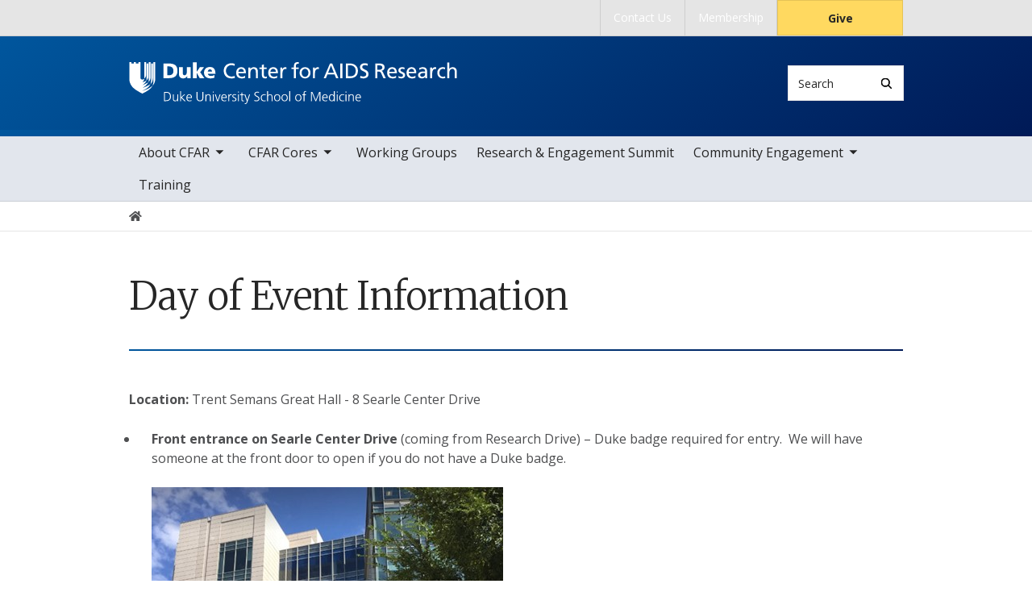

--- FILE ---
content_type: text/html; charset=UTF-8
request_url: https://cfar.duke.edu/news-events/annual-retreat/parking
body_size: 6950
content:

<!DOCTYPE html>
<html lang="en" dir="ltr" prefix="content: http://purl.org/rss/1.0/modules/content/  dc: http://purl.org/dc/terms/  foaf: http://xmlns.com/foaf/0.1/  og: http://ogp.me/ns#  rdfs: http://www.w3.org/2000/01/rdf-schema#  schema: http://schema.org/  sioc: http://rdfs.org/sioc/ns#  sioct: http://rdfs.org/sioc/types#  skos: http://www.w3.org/2004/02/skos/core#  xsd: http://www.w3.org/2001/XMLSchema# ">
  <head>
    <meta charset="utf-8" />
<meta name="description" content="Location: Trent Semans Great Hall - 8 Searle Center Drive" />
<link rel="canonical" href="https://cfar.duke.edu/news-events/annual-retreat/parking" />
<meta name="Generator" content="Drupal 10 (https://www.drupal.org)" />
<meta name="MobileOptimized" content="width" />
<meta name="HandheldFriendly" content="true" />
<meta name="viewport" content="width=device-width, initial-scale=1, shrink-to-fit=no" />
<meta http-equiv="x-ua-compatible" content="ie=edge" />
<link rel="icon" href="/themes/contrib/som/favicon.ico" type="image/vnd.microsoft.icon" />
<script src="/sites/default/files/google_tag/default_centrally_managed/google_tag.script.js?t97f7z" defer></script>
<script>window.a2a_config=window.a2a_config||{};a2a_config.callbacks=[];a2a_config.overlays=[];a2a_config.templates={};</script>

    <title>Day of Event Information | Duke Center for AIDS Research</title>
    <link rel="sitemap" type="application/xml" href="https://cfar.duke.edu/sitemap.xml">
    <link rel="stylesheet" media="all" href="/core/modules/system/css/components/align.module.css?t97f7z" />
<link rel="stylesheet" media="all" href="/core/modules/system/css/components/fieldgroup.module.css?t97f7z" />
<link rel="stylesheet" media="all" href="/core/modules/system/css/components/container-inline.module.css?t97f7z" />
<link rel="stylesheet" media="all" href="/core/modules/system/css/components/clearfix.module.css?t97f7z" />
<link rel="stylesheet" media="all" href="/core/modules/system/css/components/details.module.css?t97f7z" />
<link rel="stylesheet" media="all" href="/core/modules/system/css/components/hidden.module.css?t97f7z" />
<link rel="stylesheet" media="all" href="/core/modules/system/css/components/item-list.module.css?t97f7z" />
<link rel="stylesheet" media="all" href="/core/modules/system/css/components/js.module.css?t97f7z" />
<link rel="stylesheet" media="all" href="/core/modules/system/css/components/nowrap.module.css?t97f7z" />
<link rel="stylesheet" media="all" href="/core/modules/system/css/components/position-container.module.css?t97f7z" />
<link rel="stylesheet" media="all" href="/core/modules/system/css/components/reset-appearance.module.css?t97f7z" />
<link rel="stylesheet" media="all" href="/core/modules/system/css/components/resize.module.css?t97f7z" />
<link rel="stylesheet" media="all" href="/core/modules/system/css/components/system-status-counter.css?t97f7z" />
<link rel="stylesheet" media="all" href="/core/modules/system/css/components/system-status-report-counters.css?t97f7z" />
<link rel="stylesheet" media="all" href="/core/modules/system/css/components/system-status-report-general-info.css?t97f7z" />
<link rel="stylesheet" media="all" href="/core/modules/system/css/components/tablesort.module.css?t97f7z" />
<link rel="stylesheet" media="all" href="/core/modules/filter/css/filter.caption.css?t97f7z" />
<link rel="stylesheet" media="all" href="/core/modules/media/css/filter.caption.css?t97f7z" />
<link rel="stylesheet" media="all" href="/modules/contrib/addtoany/css/addtoany.css?t97f7z" />
<link rel="stylesheet" media="all" href="/themes/contrib/bootstrap_barrio/css/components/node.css?t97f7z" />
<link rel="stylesheet" media="all" href="/themes/contrib/bootstrap_barrio/css/components/breadcrumb.css?t97f7z" />
<link rel="stylesheet" media="all" href="//use.fontawesome.com/releases/v5.13.0/css/all.css" />
<link rel="stylesheet" media="all" href="/themes/contrib/bootstrap_barrio/css/colors/messages/messages-light.css?t97f7z" />
<link rel="stylesheet" media="all" href="/themes/contrib/som/css/style.css?t97f7z" />
<link rel="stylesheet" media="all" href="//alertbar.oit.duke.edu/sites/all/themes/blackwell/css/alert.css" />

    
  </head>
  <body class="layout-one-sidebar layout-sidebar-second has-featured-top page-node-644 path-node node--type-basic-page accent_blue">
    <noscript><iframe src="https://www.googletagmanager.com/ns.html?id=GTM-PGRD9ZJ" height="0" width="0" style="display:none;visibility:hidden"></iframe></noscript>
      <div class="dialog-off-canvas-main-canvas" data-off-canvas-main-canvas>
    


  
<div id="page-wrapper">
  <div id="page">
    <script src="https://alertbar.oit.duke.edu/alert.html"></script>
    <header id="header" class="header" role="banner" aria-label="Site header">

      <a href="#main-content" class="visually-hidden focusable skip-link">
        Skip to main content
      </a>

      
                          <div class="navbar Normal bg-blue desktop-top-nav" id="navbar-top"" aria-label="Utility navigation">
            <div class="container">
                
<div id="block-som-centennialbanner" class="block block-block-content block-block-content0c350804-b77f-4577-83c1-f2f44b4f3831 block-unrestricted-text">
  
    
      
            <div class="clearfix text-formatted body apply-accent"><script>
    // Set current date and active date range
    var currentDate = new Date();
    var startDate = new Date('2024-01-01');
    var endDate = new Date('2025-05-11');

    // Check if the current datetime is in the target date range
    if (currentDate >= startDate && currentDate <= endDate) {

        // Create a new div element
        var newDiv = document.createElement('div');
        newDiv.className = "centennial centennial-brand-bar centennial-brand-bar--black";
        newDiv.innerHTML = `

    <a href="https://100.duke.edu/" class="centennial-brand-bar__link" title="Duke Centennial - Celebrating the past, inspiring the present and looking toward the future">
        <img class="centennial-brand-bar__logo" src="https://assets.styleguide.duke.edu/cdn/logos/centennial/duke-centennial-white.svg" alt="Duke 100 Centennial logo" width="147" height="40" style="width:147px;height:40px" />
    </a>

    <style>
        .centennial-brand-bar--black {
            background:#000;
            background: linear-gradient(180deg, rgba(26,26,32,1) 90%, rgba(0,0,0,1) 100%);
            text-align:center;
            padding:5px 0;
        }
        .centennial-brand-bar--black .centennial-brand-bar__link {
            display:inline-block;
            padding:5px;
            position:relative;
            vertical-align:middle;
        }
        .centennial-brand-bar--black .centennial-brand-bar__link:before {
            content:"";
            background:radial-gradient(farthest-side at 50% 110% , rgba(255,255,255,.4) 0%, rgba(255,255,255,0) 100%);
            opacity:0;
            position:absolute;
            transition:opacity .25s ease-in-out;
            top:0;
            right:0;
            bottom:0;
            left:0;
        }
        .centennial-brand-bar--black .centennial-brand-bar__link:hover:before {
            opacity:1;
        }
        .centennial-brand-bar--black .centennial-brand-bar__logo {
            display:block;
            position:relative;
            z-index:3;
        }
    </style>

    `;

        // Check if a div with the class "centennial-banner" already exists
        if (!document.querySelector('.centennial-brand-bar')) {
            // Find the element with the ID "this-alert"
            var referenceElement = document.getElementById('dukealert');

            // Add the class "centennial-banner" to the new div
            //newDiv.firstChild.classList.add('centennial-banner');

            // Insert the new div after the element with the ID "this-alert"
            referenceElement.parentNode.insertBefore(newDiv, referenceElement.nextSibling);
        }
    }
</script></div>
      
  </div>


<nav role="navigation" aria-labelledby="block-utility--2-menu" id="block-utility--2" class="menu--utility">

          
  

  <h2 class="sr-only" id="block-utility--2-menu">Utility</h2>

  

        
              <ul block="block-utility--2" class="clearfix nav">
                    <li class="nav-item">
                <a href="/contact-us" class="nav-link nav-link--contact-us" data-drupal-link-system-path="node/220">Contact Us</a>
              </li>
                <li class="nav-item">
                <a href="/about/membership" class="nav-link nav-link--about-membership" data-drupal-link-system-path="node/87">Membership</a>
              </li>
                <li class="nav-item">
                <a href="https://www.gifts.duke.edu/dmaa?" class="button nav-link nav-link-https--wwwgiftsdukeedu-dmaa">Give</a>
              </li>
        </ul>
  


  </nav>


            </div>
          </div>
        
                <div class="alternative-header">
            
<div id="block-subsite-header" class="block block-ctools block-entity-viewnode block-">
  
    
      
  </div>


        </div>

                <div class="navbar bg-dark navbar-expand-lg" id="navbar-main-branding">
          <div class="container">
              
<div id="block-sitebranding" class="clearfix block-system-branding-block site-branding">
      <a href="/" title="Home" rel="home" class="navbar-brand">
              <img src="/sites/default/files/2022-06/cfar-logo-white.svg" alt="Home"  id="block-sitebranding" class="clearfix block-system-branding-block site-branding img-fluid d-inline-block align-top" />
                </a>
    
</div>  



                                      <div class="form-inline navbar-form">
                  
<div class="search-api-page-block-form-search search-api-page-block-form search-form search-block-form block block-search-api-page block-search-api-page-form-block block-" data-drupal-selector="search-api-page-block-form-search" id="block-searchform">
  
    
  <div class='content'>
    <form block="block-searchform" action="/news-events/annual-retreat/parking" method="post" id="search-api-page-block-form-search" accept-charset="UTF-8" class="aaron header-search-form search-form search-block-form form-row">
  <div class="input-group">
    



  <div class="js-form-item js-form-type-search form-type-search js-form-item-keys form-item-keys form-no-label form-group">
          <label for="edit-keys" class="visually-hidden">Search</label>
                    <input title="Enter the terms you wish to search for." data-drupal-selector="edit-keys" type="search" id="edit-keys" name="keys" value="" size="15" maxlength="128" class="form-search form-control" style="border-top-right-radius: 0; border-bottom-right-radius: 0" placeholder="Search" />

                      </div>
<input autocomplete="off" data-drupal-selector="form-a1xo6o6onono14-asrm75902c81nwtmzzwe7zpjwop0" type="hidden" name="form_build_id" value="form-a1XO6o6OnOno14_aSrM75902c81NWtmZzwE7zpJWOp0" class="form-control" />
<input data-drupal-selector="edit-search-api-page-block-form-search" type="hidden" name="form_id" value="search_api_page_block_form_search" class="form-control" />
<div data-drupal-selector="edit-actions" class="form-actions js-form-wrapper form-group form-inline" id="edit-actions">
<span class="input-group-append">
      <button class="search-form__submit button js-form-submit form-submit btn-" data-drupal-selector="edit-submit" type="submit" name="op" value="Search" aria-label="Search"><i class="icon-search"></i></button>
  </span>
</div>

  </div>
</form>


</div>
</div>


              </div>
            
                          <button class="navbar-toggler navbar-hamburger-button ml-auto" type="button" data-bs-toggle="collapse" data-bs-target="#CollapsingNavbar" aria-controls="CollapsingNavbar" aria-expanded="false" aria-label="Toggle navigation">
                <span class="navbar-hamburger-button_label label-menu">Menu</span>
                <span class="navbar-hamburger-button_label label-close">Close</span>
                <span class="hamburger-box">
                  <span class="hamburger-inner"></span>
                </span>
              </button>
            
          </div>
        </div>

        <div class="header-accent"></div>

                <div class="navbar navbar-expand-lg menu--main__wrapper" id="navbar-main" aria-label="Main navigation section">
          <div class="container">
                          <div class="collapse navbar-collapse w-100" id="CollapsingNavbar">
                  

<nav role="navigation" aria-labelledby="block-mainnavigation-menu" id="block-mainnavigation" class="menu--main">

          
  

  <h2 class="sr-only" id="block-mainnavigation-menu">Main navigation</h2>

  

        
              <ul block="block-mainnavigation" class="clearfix nav navbar-nav">
                    <li class="nav-item menu-item--expanded dropdown">
                          <a href="/about" class="nav-link nav-link--about" data-drupal-link-system-path="node/3">About CFAR</a>
          <button class="dropdown-toggle" data-bs-toggle="dropdown" aria-expanded="false"><span class="sr-only">toggle sub nav items</span><span class="caret"></span></button>
                        <ul class="dropdown-menu">
                    <li class="dropdown-item">
                          <a href="/about/leadership" class="nav-link--about-leadership" data-drupal-link-system-path="node/4">Leadership</a>
              </li>
                <li class="dropdown-item">
                          <a href="/about/acknowledge" class="nav-link--about-acknowledge" data-drupal-link-system-path="node/5">Acknowledge CFAR</a>
              </li>
                <li class="dropdown-item">
                          <a href="/about/membership" class="nav-link--about-membership" data-drupal-link-system-path="node/87">CFAR Membership</a>
              </li>
                <li class="dropdown-item">
                          <a href="/about/donate" class="nav-link--about-donate" data-drupal-link-system-path="node/88">Donate</a>
              </li>
        </ul>
  

              </li>
                <li class="nav-item menu-item--expanded dropdown">
                          <a href="/cores" class="nav-link nav-link--cores" data-drupal-link-system-path="node/11">CFAR Cores</a>
          <button class="dropdown-toggle" data-bs-toggle="dropdown" aria-expanded="false"><span class="sr-only">toggle sub nav items</span><span class="caret"></span></button>
                        <ul class="dropdown-menu">
                    <li class="dropdown-item">
                          <a href="/cores/admin-core" class="nav-link--cores-admin-core" data-drupal-link-system-path="node/30">Administrative Core</a>
              </li>
                <li class="dropdown-item">
                          <a href="/cores/developmental-core" class="nav-link--cores-developmental-core" data-drupal-link-system-path="node/34">Developmental Core</a>
              </li>
                <li class="dropdown-item">
                          <a href="/cores/quantitative-sciences-core" class="nav-link--cores-quantitative-sciences-core" data-drupal-link-system-path="node/131">Quantitative Sciences Core</a>
              </li>
                <li class="dropdown-item">
                          <a href="/cores/ait-core" class="nav-link--cores-ait-core" data-drupal-link-system-path="node/113">Advanced Immuno-Technology Core</a>
              </li>
                <li class="dropdown-item">
                          <a href="/cores/clinical-core" class="nav-link--cores-clinical-core" data-drupal-link-system-path="node/132">Clinical Core</a>
              </li>
                <li class="dropdown-item">
                          <a href="/cores/sbs-core" class="nav-link--cores-sbs-core" data-drupal-link-system-path="node/133">Social &amp; Behavioral Sciences Core</a>
              </li>
        </ul>
  

              </li>
                <li class="nav-item">
                          <a href="/working-groups" class="nav-link nav-link--working-groups" data-drupal-link-system-path="node/12">Working Groups</a>
              </li>
                <li class="nav-item">
                          <a href="/news-events/research-engagement-summit" class="nav-link nav-link--news-events-research-engagement-summit" data-drupal-link-system-path="node/571">Research &amp; Engagement Summit</a>
              </li>
                <li class="nav-item menu-item--expanded dropdown">
                          <a href="/community-engagement" class="nav-link nav-link--community-engagement" data-drupal-link-system-path="node/8">Community Engagement</a>
          <button class="dropdown-toggle" data-bs-toggle="dropdown" aria-expanded="false"><span class="sr-only">toggle sub nav items</span><span class="caret"></span></button>
                        <ul class="dropdown-menu">
                    <li class="dropdown-item">
                          <a href="/community-engagement/cfar-d3c" class="nav-link--community-engagement-cfar-d3c" data-drupal-link-system-path="node/317">D3C (Duke Collaborative Community Council)</a>
              </li>
        </ul>
  

              </li>
                <li class="nav-item">
                          <a href="/training-opp" class="nav-link nav-link--training-opp" data-drupal-link-system-path="node/290">Training</a>
              </li>
        </ul>
  


  </nav>


                <div class="mobile-top-nav">
                    
<div id="block-som-centennialbanner" class="block block-block-content block-block-content0c350804-b77f-4577-83c1-f2f44b4f3831 block-unrestricted-text">
  
    
      
            <div class="clearfix text-formatted body apply-accent"><script>
    // Set current date and active date range
    var currentDate = new Date();
    var startDate = new Date('2024-01-01');
    var endDate = new Date('2025-05-11');

    // Check if the current datetime is in the target date range
    if (currentDate >= startDate && currentDate <= endDate) {

        // Create a new div element
        var newDiv = document.createElement('div');
        newDiv.className = "centennial centennial-brand-bar centennial-brand-bar--black";
        newDiv.innerHTML = `

    <a href="https://100.duke.edu/" class="centennial-brand-bar__link" title="Duke Centennial - Celebrating the past, inspiring the present and looking toward the future">
        <img class="centennial-brand-bar__logo" src="https://assets.styleguide.duke.edu/cdn/logos/centennial/duke-centennial-white.svg" alt="Duke 100 Centennial logo" width="147" height="40" style="width:147px;height:40px" />
    </a>

    <style>
        .centennial-brand-bar--black {
            background:#000;
            background: linear-gradient(180deg, rgba(26,26,32,1) 90%, rgba(0,0,0,1) 100%);
            text-align:center;
            padding:5px 0;
        }
        .centennial-brand-bar--black .centennial-brand-bar__link {
            display:inline-block;
            padding:5px;
            position:relative;
            vertical-align:middle;
        }
        .centennial-brand-bar--black .centennial-brand-bar__link:before {
            content:"";
            background:radial-gradient(farthest-side at 50% 110% , rgba(255,255,255,.4) 0%, rgba(255,255,255,0) 100%);
            opacity:0;
            position:absolute;
            transition:opacity .25s ease-in-out;
            top:0;
            right:0;
            bottom:0;
            left:0;
        }
        .centennial-brand-bar--black .centennial-brand-bar__link:hover:before {
            opacity:1;
        }
        .centennial-brand-bar--black .centennial-brand-bar__logo {
            display:block;
            position:relative;
            z-index:3;
        }
    </style>

    `;

        // Check if a div with the class "centennial-banner" already exists
        if (!document.querySelector('.centennial-brand-bar')) {
            // Find the element with the ID "this-alert"
            var referenceElement = document.getElementById('dukealert');

            // Add the class "centennial-banner" to the new div
            //newDiv.firstChild.classList.add('centennial-banner');

            // Insert the new div after the element with the ID "this-alert"
            referenceElement.parentNode.insertBefore(newDiv, referenceElement.nextSibling);
        }
    }
</script></div>
      
  </div>


<nav role="navigation" aria-labelledby="block-utility--2-menu" id="block-utility--2" class="menu--utility">

          
  

  <h2 class="sr-only" id="block-utility--2-menu">Utility</h2>

  

        
              <ul block="block-utility--2" class="clearfix nav">
                    <li class="nav-item">
                <a href="/contact-us" class="nav-link nav-link--contact-us" data-drupal-link-system-path="node/220">Contact Us</a>
              </li>
                <li class="nav-item">
                <a href="/about/membership" class="nav-link nav-link--about-membership" data-drupal-link-system-path="node/87">Membership</a>
              </li>
                <li class="nav-item">
                <a href="https://www.gifts.duke.edu/dmaa?" class="button nav-link nav-link-https--wwwgiftsdukeedu-dmaa">Give</a>
              </li>
        </ul>
  


  </nav>


                </div>
              </div>
                      </div>
        </div>
          </header>

      <div class="breadcrumb-wrapper">
      

  <nav role="navigation" aria-label="breadcrumb">
    <ol class="breadcrumb">
      <li class="breadcrumb-item">
        <a href="/"><i class="fa fa-home"></i><span class="sr-only">Home</span></a>
      </li>
          
                
              </ol>
  </nav>

  </div>  



                  <div class="featured-top">
          <aside class="featured-top__inner section container clearfix" role="complementary">
              
<div id="block-pagetitle" class="invisible block block-core block-page-title-block block-">
  
    
      
  </div>


          </aside>
        </div>
          
    <div id="main-wrapper" class="clearfix">

              <div class="container layout-main-wrapper layout-no-sidebar" id="main">

                      <main class="main-content" id="content" role="main">
              <a id="main-content" tabindex="-1"></a>
                <div data-drupal-messages-fallback class="hidden"></div>
<div id="block-som-page-title" class="block block-core block-page-title-block block-">
  
    
      
  <h1 class="title">Day of Event Information</h1>


  </div>

<div id="block-mainpagecontent" class="block block-system block-system-main-block block-">
  
    
      

<article about="/news-events/annual-retreat/parking" class="node node--type-basic-page">
  
            <div class="clearfix text-formatted body apply-accent"><p><span><span><span><strong><span>Location: </span></strong><span>Trent Semans Great Hall - 8 Searle Center Drive</span></span></span></span></p>

<ul>
	<li><span><span><span><strong><span>Front entrance</span></strong><span><strong> on Searle Center Drive</strong> (coming from Research Drive) – Duke badge required for entry.&nbsp; We will have someone at the front door to open if you do not have a Duke badge.<br>
	<br>
	<img alt="Searle Center Entrance" data-entity-type="file" data-entity-uuid="0d7f12bb-1a25-493f-bcd7-98e0d14e97aa" src="/sites/default/files/images/2024-09-12%20Parking%20Photos%202.jpg"></span></span></span></span><br>
	&nbsp;</li>
	<li><span><span><span><strong><span>Jo Rae Café entrance</span></strong><span><strong> near Duke Medicine Pavilion </strong>(coming from hospital) – Open, this entry is open for all and will be the entry point for off campus attendees that park in PG1 (see photo below).&nbsp; Take the large staircase or elevator down to the ground floor for the Great Hall.<br>
	<br>
	<img alt="Searle Center Entrance 2" data-entity-type="file" data-entity-uuid="fdca69f0-c69b-409c-be2b-cdd434cb4010" src="/sites/default/files/images/2024-09-12%20Parking%20Photos%203.jpg"></span></span></span></span><br>
	&nbsp;</li>
</ul>

<p><span><span><span><strong><span>Parking:&nbsp; </span></strong><span>If you currently have a Duke Parking Pass, please park in your regular lot.</span></span></span></span><br>
<span><span><strong><span><span>Parking Garage Address: 302 Trent Drive (Duke University Circle Parking Garage / PG1): </span></span></strong><span><span>You will turn onto Trent Drive from Erwin Road. Limited paid parking passes are available for parking in PG1.</span></span></span></span><br>
<span><span><span><span>From the garage, cross Trent Drive and walk across the grassy area towards the valet parking line. Take the sidewalk between the Cancer Center (will be on your left) and the Duke Medicine Pavilion (will be on your right).</span></span></span></span></p>

<p><span><span><span><span>Click <a href="https://cfar.duke.edu/sites/default/files/2024-09/2024-09-11%20directions-trent_semans_1.pdf">here</a> for more parking information and special access directions.</span></span></span></span><span><span><span><span><strong> </strong></span></span></span></span></p>

<p><span><span><span><strong><span>– </span></strong><em><span>please allow time for parking as the clinics will be busy at this time of day!</span></em></span></span></span></p>

<ul>
	<li><span><span><span><strong><span>Entry - </span></strong><span>Take ticket and enter garage</span></span></span></span></li>
	<li><span><span><span><strong><span>Exit - </span></strong><span>Voucher payment ticket will be available at the registration table, and you will need BOTH to exit the parking garage post meeting</span></span></span></span></li>
	<li><span><span><span><span>Event space address for drop offs – 8 Searle Center Drive (Off of Research Drive)</span></span></span></span></li>
</ul>

<p>&nbsp;</p>

<article class="align-center media media--type-image media--view-mode-full">
  
      
            <div class="field-media-image apply-accent">  <img loading="lazy" src="/sites/default/files/2023-09/2023-09-13_parking.jpg" width="932" height="392" alt="CFAR Parking" typeof="foaf:Image">

</div>
      
  </article>


<p>&nbsp;</p>

<article class="align-center media media--type-image media--view-mode-full">
  
      
            <div class="field-media-image apply-accent">  <img loading="lazy" src="/sites/default/files/2024-09/2024-09-12_parking_photos_1.jpg" width="1243" height="588" alt="Parking walking directions" typeof="foaf:Image">

</div>
      
  </article>


<p>&nbsp;</p>

<p>&nbsp;</p>

<p>&nbsp;</p>

<p>&nbsp;</p></div>
      
</article>

  </div>


            </main>

                                    
                        
            
                  </div>
          </div>
        <footer class="site-footer">
              <div class="container">
                      <div class="site-footer__top clearfix row">
              <div class="col-lg-3">
                  
<div id="block-generalcontactblock" class="block block-block-content block-block-content299eda1d-b306-4b49-86c1-922b9287a0aa block-contact-info-block">
  
    
      
            <div class="clearfix text-formatted body apply-accent"><article class="align-center media media--type-image media--view-mode-full">
  
      
            <div class="field-media-image apply-accent">  <img loading="lazy" src="/sites/default/files/2024-11/cfarlogo.png" width="322" height="86" alt="Small CFAR Logo" typeof="foaf:Image">

</div>
      
  </article>


<p class="text-align-center"><a href="mailto:cfarinfo@duke.edu">cfarinfo@duke.edu</a></p></div>
      
  </div>


              </div>
              <div class="col-lg-3 footer-menu__wrapper">
                  

<nav role="navigation" aria-labelledby="block-som-mainnavigation-footer-menu" id="block-som-mainnavigation-footer" class="menu--main">

          
  

  <h2 class="sr-only" id="block-som-mainnavigation-footer-menu">Main navigation</h2>

  

        
              <div block="block-som-mainnavigation-footer" class="clearfix nav navbar-nav">
        <ul class="column">
                      <li class="nav-item menu-item--collapsed">
                <a href="/about" class="nav-link nav-link--about" data-drupal-link-system-path="node/3">About CFAR</a>
        
              </li>
                      <li class="nav-item menu-item--collapsed">
                <a href="/cores" class="nav-link nav-link--cores" data-drupal-link-system-path="node/11">CFAR Cores</a>
        
              </li>
                      <li class="nav-item">
                <a href="/working-groups" class="nav-link nav-link--working-groups" data-drupal-link-system-path="node/12">Working Groups</a>
        
              </li>
                      <li class="nav-item">
                <a href="/news-events/research-engagement-summit" class="nav-link nav-link--news-events-research-engagement-summit" data-drupal-link-system-path="node/571">Research &amp; Engagement Summit</a>
        
              </li>
                      <li class="nav-item menu-item--collapsed">
                <a href="/community-engagement" class="nav-link nav-link--community-engagement" data-drupal-link-system-path="node/8">Community Engagement</a>
        
              </li>
                      <li class="nav-item">
                <a href="/training-opp" class="nav-link nav-link--training-opp" data-drupal-link-system-path="node/290">Training</a>
        
              </li>
        </ul>
    </div>
  


  </nav>


              </div>
              <div class="col-lg-3 footer-menu__wrapper">
                  

<nav role="navigation" aria-labelledby="block-footer-navigation-main-menu" id="block-footer-navigation-main" class="menu--footer">

          
  

  <h2 class="sr-only" id="block-footer-navigation-main-menu">Footer</h2>

  

        
              <div block="block-footer-navigation-main" class="clearfix nav navbar-nav">
        <ul class="column">
                      <li class="nav-item">
                <a href="https://medschool.duke.edu/about-us/terms-and-conditions" class="nav-link nav-link-https--medschooldukeedu-about-us-terms-and-conditions" title="Terms and Conditions">Terms and Conditions</a>
        
              </li>
        </ul>
    </div>
  


  </nav>


              </div>
              <div class="col-lg-3">
                  
<div id="block-mainsitesocialfooter" class="block block-block-content block-block-content02426db0-7635-4c56-9c5e-e7bee8d86fe4 block-footer-block-type">
  
    
      
  <a href="https://www.youtube.com/channel/UCWzVeO6yazVjQ5NWl7OI3Fg" class="footer-social-link">
    <span class='icon' aria-hidden="true"></span>
    <span class="visually-hidden">YouTube</span>
  </a>



  </div>

<div id="block-som-givecampaign" class="block block-block-content block-block-contentf1c1dcc2-29a5-4dc7-bba3-97c86ca7aad0 block-unrestricted-text">
  
    
      
            <div class="clearfix text-formatted body apply-accent"><div class="menu--utility">
    <p class="text-center"><a href="https://www.gifts.duke.edu/dmaa" class="button nav-link nav-link--">Give</a></p>
</div></div>
      
  </div>


              </div>
            </div>
                  </div>

                <div class="site-footer__bottom">
          <div class="container">
            <div class="row">
              <div class="col-md-6">
                <p>
                  <a href="https://medschool.duke.edu">medschool.duke.edu</a>
                  <a href="https://duke.edu">duke.edu</a>
                  <a href="https://dukehealth.org">dukehealth.org</a>
                </p>
              </div>
              <div class="col-md-6">
                <p>@2026 Duke University and Duke University Health System.
                  All rights reserved.</p>
              </div>
            </div>
          </div>
        </div>

      </div>
      </footer>
</div></div>

  </div>

    
    <script type="application/json" data-drupal-selector="drupal-settings-json">{"path":{"baseUrl":"\/","pathPrefix":"","currentPath":"node\/644","currentPathIsAdmin":false,"isFront":false,"currentLanguage":"en"},"pluralDelimiter":"\u0003","suppressDeprecationErrors":true,"ajaxTrustedUrl":{"form_action_p_pvdeGsVG5zNF_XLGPTvYSKCf43t8qZYSwcfZl2uzM":true},"user":{"uid":0,"permissionsHash":"335ac713c6270483d59f69767d631b29259b35ac35ba4405ffffc157b96ea360"}}</script>
<script src="/core/assets/vendor/jquery/jquery.min.js?v=3.7.1"></script>
<script src="/core/assets/vendor/once/once.min.js?v=1.0.1"></script>
<script src="/core/misc/drupalSettingsLoader.js?v=10.6.1"></script>
<script src="/core/misc/drupal.js?v=10.6.1"></script>
<script src="/core/misc/drupal.init.js?v=10.6.1"></script>
<script src="https://static.addtoany.com/menu/page.js" defer></script>
<script src="/modules/contrib/addtoany/js/addtoany.js?v=10.6.1"></script>
<script src="/modules/contrib/celebrus/js/celebrus.js?v=0.0.1"></script>
<script src="/themes/contrib/som/js/masonry.min.js?v=10.6.1"></script>
<script src="/libraries/imagesloaded/imagesloaded.pkgd.min.js?v=10.6.1"></script>
<script src="/themes/contrib/som/js/masonry-init.js?v=10.6.1"></script>
<script src="/themes/contrib/som/js/popper.min.js?v=10.6.1"></script>
<script src="/themes/contrib/som/js/bootstrap.min.js?v=10.6.1"></script>
<script src="/themes/contrib/som/js/global.js?v=10.6.1"></script>

  </body>
</html>


--- FILE ---
content_type: image/svg+xml
request_url: https://cfar.duke.edu/sites/default/files/2022-06/cfar-logo-white.svg
body_size: 10908
content:
<svg id="Layer_1" xmlns="http://www.w3.org/2000/svg" width="391" height="50" viewBox="0 0 390.24 50"><defs><style>.cls-1{fill:#fff}</style></defs><path class="cls-1" d="M125.44 4.55c-1.1-.65-2.33-.98-3.61-.98-4.03 0-6.71 2.91-6.71 6.84s2.95 6.84 6.59 6.84c1.25 0 2.93-.33 3.81-.85l.15 2.43c-1.33.55-2.95.63-3.98.63-5.53 0-9.22-3.56-9.22-9.11s3.91-8.96 9.24-8.96c1.35 0 2.68.2 3.93.75l-.2 2.43Zm12.54 14.07c-.9.33-1.93.83-4.03.83-4.53 0-6.61-2.75-6.61-6.91 0-3.78 2.38-6.46 5.98-6.46 4.26 0 5.63 3.1 5.63 7.21h-9.11c0 2.53 1.98 4.26 4.21 4.26 1.55 0 3.36-.8 3.93-1.28v2.35Zm-1.53-7.09c0-1.95-1.15-3.56-3.18-3.56-2.3 0-3.26 1.9-3.43 3.56h6.61Zm5.41-5.15h2.28v2.03h.05c.7-1.45 2.4-2.33 4.18-2.33 3.31 0 4.78 2.05 4.78 5.48v7.59h-2.35v-6.61c0-2.98-.65-4.43-2.7-4.56-2.68 0-3.88 2.15-3.88 5.26v5.91h-2.35V6.38Zm21.83 1.9h-3.38v6.99c0 1.48.9 2.28 1.98 2.28.73 0 1.25-.23 1.6-.45v2c-.53.15-1.25.35-2 .35-2.43 0-3.93-1.15-3.93-3.71V8.28h-2.88v-1.9h2.88V3.42l2.35-.75v3.71h3.38v1.9Zm12.49 10.34c-.9.33-1.93.83-4.03.83-4.53 0-6.61-2.75-6.61-6.91 0-3.78 2.38-6.46 5.98-6.46 4.26 0 5.63 3.1 5.63 7.21h-9.11c0 2.53 1.98 4.26 4.21 4.26 1.55 0 3.36-.8 3.93-1.28v2.35Zm-1.53-7.09c0-1.95-1.15-3.56-3.18-3.56-2.3 0-3.26 1.9-3.43 3.56h6.61Zm5.41-5.15h2.2v1.98h.05c.63-1.33 1.98-2.28 3.33-2.28.7 0 1.05.08 1.55.18v2.1c-.43-.17-.9-.22-1.3-.22-2.1 0-3.48 2-3.48 5.21v5.81h-2.35V6.38Zm16.1 1.9h-3.01v-1.9h3.01V5.2c0-3.1.8-5.13 4.28-5.13.6 0 1.1.08 1.58.15l-.1 1.9c-.27-.1-.73-.15-1.13-.15-2.03 0-2.28 1.3-2.28 3.03v1.38h3.38v1.9h-3.38v10.87h-2.35V8.28Zm13.24-2.2c3.88 0 6.49 2.8 6.49 6.69 0 3.66-2.65 6.69-6.49 6.69s-6.51-3.03-6.51-6.69c0-3.88 2.6-6.69 6.51-6.69Zm0 11.47c2.75 0 3.98-2.5 3.98-4.78 0-2.43-1.48-4.78-3.98-4.78s-4.01 2.35-4.01 4.78c0 2.28 1.23 4.78 4.01 4.78Zm9.39-11.17h2.2v1.98h.05c.63-1.33 1.98-2.28 3.33-2.28.7 0 1.05.08 1.55.18v2.1c-.43-.17-.9-.22-1.3-.22-2.1 0-3.48 2-3.48 5.21v5.81h-2.35V6.38Zm20.32-4.71h2.63l7.39 17.48h-2.73l-1.78-4.41h-8.56l-1.78 4.41h-2.63l7.46-17.48Zm1.23 2.35-3.48 8.66h6.96l-3.48-8.66Zm11.06-2.35h2.5v17.48h-2.5V1.67Zm6.56 0h5.16c5.18 0 9.31 3.21 9.31 8.59 0 5.86-3.56 8.89-9.31 8.89h-5.16V1.67Zm2.5 15.27h2.63c4.31 0 6.69-2.08 6.69-6.59 0-4.08-2.78-6.49-6.39-6.49h-2.93v13.07ZM283.87 4.3c-1.28-.5-1.98-.73-3.28-.73-1.4 0-3.05.5-3.05 2.33 0 3.35 7.51 2.58 7.51 8.34 0 3.73-2.88 5.21-6.38 5.21-1.23 0-2.43-.35-3.58-.73l.25-2.33c.85.35 2.35.85 3.63.85 1.43 0 3.43-.8 3.43-2.85 0-3.91-7.51-2.83-7.51-8.26 0-3.1 2.45-4.76 5.61-4.76 1.15 0 2.53.2 3.73.63l-.35 2.3Zm9.26-2.63h4.28c3.46 0 6.79.55 6.79 4.73 0 2.13-1.58 3.63-3.61 3.98v.05c.78.3 1.15.68 1.7 1.75l3.31 6.96h-2.85l-2.68-6.06c-.78-1.7-1.6-1.7-2.93-1.7h-1.5v7.76h-2.5V1.67Zm2.5 7.51h2.13c2.38 0 3.78-1.05 3.78-2.73 0-1.58-1.2-2.58-3.5-2.58h-2.4v5.31Zm22.26 9.44c-.9.33-1.93.83-4.03.83-4.53 0-6.61-2.75-6.61-6.91 0-3.78 2.38-6.46 5.99-6.46 4.26 0 5.63 3.1 5.63 7.21h-9.11c0 2.53 1.98 4.26 4.21 4.26 1.55 0 3.36-.8 3.93-1.28v2.35Zm-1.53-7.09c0-1.95-1.15-3.56-3.18-3.56-2.3 0-3.26 1.9-3.43 3.56h6.61Zm4.46 5.11c.93.6 2.25.9 2.93.9 1.08 0 2.4-.45 2.4-1.83 0-2.33-5.53-2.13-5.53-5.71 0-2.65 1.98-3.93 4.51-3.93 1.1 0 2 .23 2.93.5l-.2 2.05c-.53-.33-1.93-.65-2.48-.65-1.2 0-2.25.5-2.25 1.55 0 2.6 5.53 1.85 5.53 5.93 0 2.73-2.18 3.98-4.46 3.98-1.2 0-2.43-.13-3.51-.7l.13-2.1Zm20.23 1.98c-.9.33-1.93.83-4.03.83-4.53 0-6.61-2.75-6.61-6.91 0-3.78 2.38-6.46 5.99-6.46 4.26 0 5.63 3.1 5.63 7.21h-9.11c0 2.53 1.98 4.26 4.21 4.26 1.55 0 3.36-.8 3.93-1.28v2.35Zm-1.53-7.09c0-1.95-1.15-3.56-3.18-3.56-2.3 0-3.26 1.9-3.43 3.56h6.61Zm6-4.25c1.18-.7 2.58-1.2 4.21-1.2 3.65 0 5.13 1.8 5.13 5.28v5.28c0 1.45.05 2.13.1 2.5h-2.2v-1.65h-.05c-.55.78-1.8 1.95-3.96 1.95-2.75 0-4.68-1.2-4.68-3.98 0-3.21 3.51-4.21 5.94-4.21.93 0 1.58 0 2.5.05 0-2.2-.8-3.33-3.15-3.33-1.33 0-2.75.5-3.71 1.3l-.13-2Zm6.99 5.78c-.5 0-1-.05-1.5-.05-1.28 0-4.43.2-4.43 2.45 0 1.35 1.3 2.08 2.38 2.08 2.33 0 3.56-1.45 3.56-3.36v-1.13Zm6.08-6.68h2.2v1.98h.05c.63-1.33 1.98-2.28 3.33-2.28.7 0 1.05.08 1.55.18v2.1c-.42-.17-.9-.22-1.3-.22-2.1 0-3.48 2-3.48 5.21v5.81h-2.35V6.38Zm17.6 2.15c-.9-.38-1.8-.55-2.55-.55-2.63 0-4.11 2.35-4.11 4.78 0 2.28 1.23 4.78 4.26 4.78.8 0 1.8-.25 2.53-.73l.17 2.1c-.98.45-2.1.53-2.95.53-3.86 0-6.51-3.03-6.51-6.69 0-3.88 2.61-6.69 6.51-6.69.95 0 2.18.23 2.86.5l-.2 1.95Zm2.75-8.16h2.35v7.84h.05c.85-1.35 2.33-2.13 4.11-2.13 3.31 0 4.78 2.05 4.78 5.48v7.59h-2.35v-6.61c0-2.98-.65-4.43-2.7-4.56-2.68 0-3.88 2.15-3.88 5.26v5.91h-2.35V.37ZM25.66 29.69c-3.93 2.87-9.69 4.48-10.19 4.62.44-.22 5.17-2.51 7.27-4.57 1-.99 1.81-2.44 2.34-3.63-.25.22-.44.62-2.91 1.95-2.35 1.25-6.3 2.66-6.7 2.8.35-.2 3.15-1.76 4.86-3.68 1.02-1.15 1.84-2.17 2.26-3.19-2 1.6-6.69 3.32-7.12 3.48.27-.17 2.01-1.25 3.44-2.91 1.04-1.21 1.15-2 1.31-2.64-2.2 1.74-4.45 2.08-4.75 2.11v-.02c.28-.19 2.18-1.52 2.27-4.19-1.73 1.57-3.21 1.02-3.91.4-.69-.61-.67-1.94-.67-1.94V0h-2.32v1.7H7.75V0H5.43v1.7h-3.1V0H0v20.97s.04 5.96 5.5 10.46c3.83 3.16 9.96 6.14 9.96 6.14.5-.24 6.3-3.1 8.82-5.35 1.81-1.6 2.66-2.65 3.27-4.04-.53.5-1.17.98-1.89 1.5Z"/><path class="cls-1" d="M22.64 16.5V1.75h-2.12v17.57s.06 1.26-.3 2.59c2.79-1.8 2.42-5.42 2.42-5.42Z"/><path class="cls-1" d="M25.34 18.22V0h-2.12v20.84s.07 1.43-.63 3.13c2.74-2.21 2.75-5.76 2.75-5.76Z"/><path class="cls-1" d="M28.05 19.4V1.75h-2.12v20.29s-.18 2.78-.84 4.06c3-1.92 2.96-6.7 2.96-6.7Z"/><path class="cls-1" d="M30.76 20.84V0h-2.13v23.85s-.11 2.15-1.07 4.32c3.33-3.21 3.2-7.33 3.2-7.33ZM19.93 15.2V0h-2.12v17.94s0 1.35-.07 1.86c2.46-2.11 2.19-4.6 2.19-4.6ZM40.63 1.66H47c6.09 0 10.35 1.9 10.35 8.67S52.96 19.15 47 19.15h-6.37V1.66Zm4.66 14.04h1.8c3.48 0 5.44-1.8 5.44-5.29s-2.03-5.29-5.44-5.29h-1.8v10.57Zm27.72 3.45H68.9v-2.41h-.05c-.9 1.88-2.71 2.71-4.76 2.71-3.56 0-4.99-2.51-4.99-5.21V6.09h4.51v6.32c0 2.46.85 3.28 2.08 3.28 1.85 0 2.81-1.28 2.81-4.09V6.09h4.51v13.06ZM75.7.35h4.51v11.23h.05l3.76-5.49h4.94l-4.54 5.99 4.91 7.07h-5.46l-3.61-6.47h-.05v6.47H75.7V.35Z"/><path class="cls-1" d="M93.54 13.94c.25 1.8 1.63 2.51 3.83 2.51 1.23 0 2.63-.28 3.98-1v3.18c-1.45.58-3.11.83-4.79.83-4.31 0-7.59-2.53-7.59-6.84S91.9 5.8 95.96 5.8c4.84 0 6.59 3.43 6.59 7.32v.83h-9.02Zm4.96-2.56c0-1.5-.7-2.73-2.51-2.73-1.63 0-2.41 1.23-2.51 2.73h5.01Z"/><g><path class="cls-1" d="M41.28 35.52h2.74c3.96 0 5.53 2.28 5.53 5.51 0 4.01-2.68 5.55-6.34 5.55h-1.93V35.52Zm1.09 10.11h.9c3.14 0 5.18-1.27 5.18-4.66s-2.01-4.5-4.49-4.5h-1.6v9.16Zm15.77-.96c0 .62 0 1.25.06 1.9h-.97v-1.44h-.03c-.33.73-.93 1.63-2.62 1.63-2 0-2.76-1.33-2.76-3.11v-5.17h1v4.91c0 1.52.54 2.5 1.92 2.5 1.82 0 2.39-1.6 2.39-2.95v-4.47h1v6.18Zm2.51-9.98h1v7.12l3.61-3.31h1.28l-3.95 3.58 4.42 4.5h-1.38l-3.99-4.15v4.15h-1V34.69Zm13.34 11.63c-.7.28-1.6.44-2.35.44-2.68 0-3.68-1.81-3.68-4.23s1.36-4.23 3.41-4.23c2.28 0 3.22 1.84 3.22 4.01v.51h-5.53c0 1.71.92 3.09 2.66 3.09.73 0 1.79-.3 2.27-.6v1.01Zm-.49-4.36c0-1.41-.57-2.81-2.06-2.81s-2.38 1.47-2.38 2.81h4.44Zm14.66.75c0 3.26-2.39 4.06-4.01 4.06s-4.01-.79-4.01-4.06v-7.19h1.09v7.19c0 1.81 1 3.11 2.92 3.11s2.92-1.3 2.92-3.11v-7.19h1.09v7.19Zm2.53-2.31c0-.62 0-1.25-.06-1.9h.97v1.44h.03c.33-.73.93-1.63 2.62-1.63 2 0 2.76 1.33 2.76 3.1v5.17h-1v-4.91c0-1.52-.54-2.5-1.92-2.5-1.82 0-2.39 1.6-2.39 2.95v4.47h-1v-6.18Zm9.81-4.06h-1v-1.33h1v1.33Zm-1 2.16h1v8.08h-1V38.5Zm6.32 8.08h-1.17l-2.74-8.08H103l2.24 6.99h.03l2.35-6.99h1.05l-2.84 8.08Zm9.66-.26c-.7.28-1.6.44-2.35.44-2.68 0-3.68-1.81-3.68-4.23s1.36-4.23 3.41-4.23c2.28 0 3.22 1.84 3.22 4.01v.51h-5.53c0 1.71.92 3.09 2.66 3.09.73 0 1.79-.3 2.27-.6v1.01Zm-.49-4.36c0-1.41-.57-2.81-2.06-2.81s-2.38 1.47-2.38 2.81h4.44Zm2.99-1.66c0-.89 0-1.22-.06-1.81h1v1.55h.03c.36-.9 1.05-1.74 2.08-1.74.24 0 .52.05.7.09v1.05c-.21-.06-.47-.1-.73-.1-1.58 0-2.01 1.78-2.01 3.23v3.99h-1v-6.28Zm4.66 5.1c.6.3 1.33.51 2.11.51.95 0 1.79-.52 1.79-1.44 0-1.92-3.88-1.62-3.88-3.96 0-1.6 1.3-2.2 2.63-2.2.43 0 1.28.09 2 .36l-.09.87c-.52-.24-1.24-.38-1.79-.38-1.03 0-1.74.32-1.74 1.35 0 1.51 3.98 1.32 3.98 3.96 0 1.71-1.6 2.3-2.82 2.3-.78 0-1.55-.09-2.27-.38l.1-.98Zm7.78-9.06h-1v-1.33h1v1.33Zm-1 2.16h1v8.08h-1V38.5Zm7.01.85h-1.84v5.23c0 .73.27 1.33 1.08 1.33.38 0 .63-.08.92-.19l.06.83c-.24.09-.73.22-1.22.22-1.78 0-1.84-1.22-1.84-2.7v-4.72h-1.58v-.86h1.58v-1.95l1-.35v2.3h1.84v.86Zm4.2 8.43c-.38 1.11-.95 2.22-2.08 2.22-.36 0-.75-.05-1.08-.13l.1-.86c.19.06.38.13.74.13.86 0 1.14-.71 1.46-1.76l.21-.71-2.87-8.18h1.09l2.27 6.75-.02-.02h.03l2.33-6.74h1.05l-3.23 9.29Zm8.45-2.61c.65.41 1.41.65 2.44.65 1.36 0 2.49-.7 2.49-2.27 0-2.17-5.07-2.44-5.07-5.34 0-1.77 1.55-2.89 3.5-2.89.54 0 1.41.08 2.17.37l-.17 1c-.49-.27-1.27-.41-2.01-.41-1.14 0-2.39.47-2.39 1.9 0 2.22 5.07 2.23 5.07 5.47 0 2.24-1.92 3.12-3.63 3.12-1.08 0-1.92-.22-2.5-.47l.11-1.13Zm13.38-5.6c-.54-.24-1.19-.41-1.73-.41-1.95 0-3.04 1.41-3.04 3.38 0 1.84 1.11 3.38 2.93 3.38.63 0 1.22-.14 1.82-.37l.1.93c-.68.24-1.32.29-2.08.29-2.6 0-3.87-1.98-3.87-4.23 0-2.49 1.6-4.23 3.99-4.23.97 0 1.66.22 1.95.32l-.08.95Zm1.78-4.88h1v5.17h.03c.43-.89 1.33-1.55 2.52-1.55 2.17 0 2.76 1.44 2.76 3.44v4.83h-1v-4.82c0-1.39-.27-2.6-1.92-2.6-1.77 0-2.39 1.68-2.39 3.09v4.33h-1V34.69Zm11.96 3.61c2.62 0 3.77 2.03 3.77 4.23s-1.16 4.23-3.77 4.23-3.77-2.03-3.77-4.23 1.16-4.23 3.77-4.23Zm0 7.61c1.74 0 2.68-1.51 2.68-3.38s-.94-3.38-2.68-3.38-2.68 1.51-2.68 3.38.94 3.38 2.68 3.38Zm8.82-7.61c2.62 0 3.77 2.03 3.77 4.23s-1.16 4.23-3.77 4.23-3.77-2.03-3.77-4.23 1.16-4.23 3.77-4.23Zm0 7.61c1.74 0 2.68-1.51 2.68-3.38s-.94-3.38-2.68-3.38-2.68 1.51-2.68 3.38.94 3.38 2.68 3.38Zm5.65-11.22h1v11.89h-1V34.69Zm10.69 3.61c2.61 0 3.77 2.03 3.77 4.23s-1.16 4.23-3.77 4.23-3.77-2.03-3.77-4.23 1.16-4.23 3.77-4.23Zm0 7.61c1.74 0 2.68-1.51 2.68-3.38s-.93-3.38-2.68-3.38-2.68 1.51-2.68 3.38.93 3.38 2.68 3.38Zm6.34-6.56h-1.63v-.86h1.63v-.59c0-1.7.06-3.41 2.14-3.41.32 0 .74.05.93.16l-.06.87c-.21-.11-.51-.17-.79-.17-1.36 0-1.22 1.47-1.22 2.44v.7h1.82v.86h-1.82v7.23h-1v-7.23Zm8.72-3.83h1.7l4.04 9.73 4.06-9.73h1.57v11.06h-1.09v-9.97h-.03l-4.03 9.97h-.93l-4.15-9.97h-.03v9.97h-1.09V35.52Zm19.4 10.8c-.7.28-1.6.44-2.35.44-2.68 0-3.68-1.81-3.68-4.23s1.36-4.23 3.41-4.23c2.28 0 3.22 1.84 3.22 4.01v.51h-5.53c0 1.71.92 3.09 2.66 3.09.73 0 1.79-.3 2.27-.6v1.01Zm-.49-4.36c0-1.41-.57-2.81-2.06-2.81s-2.38 1.47-2.38 2.81h4.44Zm9.4 4.62h-1V45.3h-.03c-.54 1.03-1.36 1.47-2.52 1.47-2.22 0-3.33-1.84-3.33-4.23s.95-4.23 3.33-4.23c1.58 0 2.38 1.16 2.52 1.55h.03v-5.17h1v11.89Zm-3.39-.66c1.78 0 2.39-1.9 2.39-3.38s-.62-3.38-2.39-3.38c-1.9 0-2.39 1.81-2.39 3.38s.49 3.38 2.39 3.38Zm6.8-9.58h-1v-1.33h1v1.33Zm-1 2.16h1v8.08h-1V38.5Zm8.78 1.07c-.54-.24-1.19-.41-1.73-.41-1.95 0-3.04 1.41-3.04 3.38 0 1.84 1.11 3.38 2.93 3.38.63 0 1.22-.14 1.82-.37l.09.93c-.68.24-1.32.29-2.08.29-2.6 0-3.87-1.98-3.87-4.23 0-2.49 1.6-4.23 3.99-4.23.97 0 1.66.22 1.95.32l-.08.95Zm2.77-3.23h-1v-1.33h1v1.33Zm-1 2.16h1v8.08h-1V38.5Zm3.52 1.9c0-.62 0-1.25-.06-1.9h.97v1.44h.03c.33-.73.93-1.63 2.62-1.63 2 0 2.76 1.33 2.76 3.1v5.17h-1v-4.91c0-1.52-.54-2.5-1.92-2.5-1.82 0-2.39 1.6-2.39 2.95v4.47h-1v-6.18Zm14.24 5.92c-.7.28-1.6.44-2.35.44-2.68 0-3.68-1.81-3.68-4.23s1.36-4.23 3.41-4.23c2.28 0 3.22 1.84 3.22 4.01v.51h-5.53c0 1.71.92 3.09 2.66 3.09.73 0 1.79-.3 2.27-.6v1.01Zm-.49-4.36c0-1.41-.57-2.81-2.06-2.81s-2.38 1.47-2.38 2.81h4.44Z"/></g></svg>